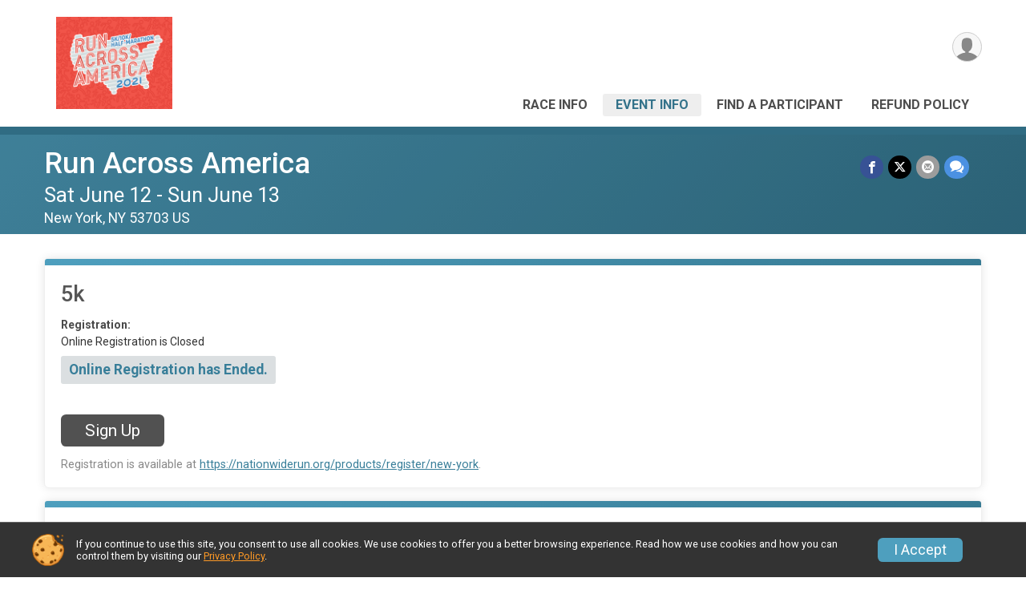

--- FILE ---
content_type: text/html; charset=utf-8
request_url: https://runscore.runsignup.com/Race/Events/NY/NewYork/RunAcrossAmericaNY
body_size: 6834
content:
<!DOCTYPE html>
<html lang="en-US">
	<head>
				<script defer="defer" src="https://cdnjs.runsignup.com/ajax/libs/webfont/1.6.28/webfontloader.js" integrity="sha512-v/wOVTkoU7mXEJC3hXnw9AA6v32qzpknvuUF6J2Lbkasxaxn2nYcl+HGB7fr/kChGfCqubVr1n2sq1UFu3Gh1w==" crossorigin="anonymous"></script>
		<link rel="preconnect" href="https://fonts.gstatic.com" />
		<link rel="preconnect" href="https://www.gstatic.com" />
		<link rel="preconnect" href="https://fonts.googleapis.com" />

				<script defer="defer" type="text/javascript" src="https://d368g9lw5ileu7.cloudfront.net/js/race/templates/raceTemplate3.min.bOzgCU.js"></script>		<script defer="defer" type="text/javascript" src="https://d368g9lw5ileu7.cloudfront.net/js/ui/stickyHeader.min.bLz6Mi.js"></script>
				<script defer="defer" type="text/javascript" src="https://d368g9lw5ileu7.cloudfront.net/js/components/lazyLoad.min.bLGmDc.js"></script>		
				<link rel="stylesheet" type="text/css" href="https://d368g9lw5ileu7.cloudfront.net/css/frameRaceTemplate3.scss.rsu.min.bPB8VX.css" />

		

			<meta name="viewport" content="width=device-width,initial-scale=1,shrink-to-fit=no,viewport-fit=cover" />
	<meta http-equiv="Content-Type" content="text/html;charset=utf-8" />
<meta name="verify-v1" content="pPPI9MXDo069DhV+2itqhV46AR8OWnG+NxzCulTUTns=" />
<meta name="google-site-verification" content="wFyq2zuG7IBY5ilQqEELBypyn04UZIYBgKPHrTMnTUg" />

	<link rel="canonical" href="https://runsignup.com/Race/Events/NY/NewYork/RunAcrossAmericaNY" />

								<link rel="search" type="application/opensearchdescription+xml" title="RunSignup" href="/opensearch.xml" />
	
<title>Run Across America</title>

	<meta property="og:url" content="https://runscore.runsignup.com/Race/Events/NY/NewYork/RunAcrossAmericaNY" />

		
	<meta property="og:title" content="Run Across America" />
	<meta name="twitter:title" content="Run Across America" />
			<meta name="keywords" content="Run, Running, Sign Up, Race Register, Race Director" />
	<meta name="description" content="The Run Across America is on Saturday June 12, 2021 to Sunday June 13, 2021. It includes the following events: 5k, 10k, and 1/2 Marathon." />
	<meta property="og:description" content="The Run Across America is on Saturday June 12, 2021 to Sunday June 13, 2021. It includes the following events: 5k, 10k, and 1/2 Marathon." />
	<meta name="twitter:description" content="The Run Across America is on Saturday June 12, 2021 to Sunday June 13, 2021. It includes the following events: 5k, 10k, and 1/2 Marathon." />
	<meta property="og:type" content="website" />
				
									
										<meta property="og:image" content="https://d368g9lw5ileu7.cloudfront.net/races/race112100-social1200x630.bGMQ_z.jpg" />

										<meta property="og:image:width" content="1200" />
				<meta property="og:image:height" content="630" />
			
			<meta name="twitter:card" content="summary_large_image" />
			<meta name="twitter:image" content="https://d368g9lw5ileu7.cloudfront.net/races/race112100-social1200x630.bGMQ_z.jpg" />
				<meta property="og:site_name" content="Run Across America" />

		



		<link rel="icon" href="https://d368g9lw5ileu7.cloudfront.net/img/nonversioned/favicon/runsignup/icon.png" type="image/png" /> 	<link rel="icon" href="https://d368g9lw5ileu7.cloudfront.net/img/nonversioned/favicon/runsignup/icon.svg" type="image/svg+xml" /> 
		<link rel="apple-touch-icon" href="https://d368g9lw5ileu7.cloudfront.net/img/nonversioned/favicon/runsignup/apple-touch-icon.png" /> 
	<link rel="manifest" href="https://d368g9lw5ileu7.cloudfront.net/manifest/runsignup/site.bJOg53.webmanifest" />

				
							


		
				
								<link rel="stylesheet" type="text/css" href="https://d3dq00cdhq56qd.cloudfront.net/c79520.bPxM_5.bGMRhI/race/112103/87c4d517ad17f886ed8c3a31f219fef4/themedRaceTemplate3-otf.scss.css" />
			
				<!-- DYNAMIC_CSS_PLACEHOLDER -->

				
<link rel="stylesheet" type="text/css" href="https://iad-dynamic-assets.runsignup.com/us-east-1-src/prod/iconfonts/ee8f7e0577a3411fb0287beac2f41140/style.css" />
				
	<script type="text/javascript" src="https://cdnjs.runsignup.com/ajax/libs/jquery/3.7.1/jquery.min.js" integrity="sha512-v2CJ7UaYy4JwqLDIrZUI/4hqeoQieOmAZNXBeQyjo21dadnwR+8ZaIJVT8EE2iyI61OV8e6M8PP2/4hpQINQ/g==" crossorigin="anonymous"></script>
	<script type="text/javascript" src="https://cdnjs.runsignup.com/ajax/libs/jqueryui/1.14.1/jquery-ui.min.js" integrity="sha512-MSOo1aY+3pXCOCdGAYoBZ6YGI0aragoQsg1mKKBHXCYPIWxamwOE7Drh+N5CPgGI5SA9IEKJiPjdfqWFWmZtRA==" crossorigin="anonymous"></script>

<script type="application/json" id="sessionJsData">
{
			"csrf": "yR8mX3m98OxB+1wfCo4SEkXH+6E+Sss5",
		"serverTzOffset": -18000000
}
</script>

<script type="text/javascript" src="https://d368g9lw5ileu7.cloudfront.net/js/session.min.bN4VU_.js"></script><script type="text/javascript" src="https://d368g9lw5ileu7.cloudfront.net/js/utils.min.bPhFFz.js"></script><script type="text/javascript" src="https://d368g9lw5ileu7.cloudfront.net/js/windows.min.bz27OH.js"></script>
	<script defer="defer" type="text/javascript" src="https://d368g9lw5ileu7.cloudfront.net/js/analytics/runalytics.min.bOsW8C.js"></script>	<script type="application/json" id="runalyticsData">
	{
					"raceId": 112103,
			"timezone": "America\/New_York",
				"analyticsApiBaseUrl": "https:\/\/analytics.runsignup.com\/prod\/",
		"validTrackingSources": [1,100,200,300,400,500,600],
		"validTrackingMediums": [1,200,201,202,203,204,300,400,500,501,600]
	}
	</script>


		
									


	
					<script async src="https://www.googletagmanager.com/gtag/js?id=G-EW8QY8DJRE"></script>
		<script>//<![CDATA[
			window.dataLayer = window.dataLayer || [];
			function gtag(){dataLayer.push(arguments);}
			gtag('js', new Date());
			gtag('config', "G-EW8QY8DJRE"
											);
		//]]></script>
	
															<script async src="https://www.googletagmanager.com/gtag/js?id=G-QKEVS8BTWC"></script>
		<script>//<![CDATA[
			window.dataLayer = window.dataLayer || [];
			function gtag(){dataLayer.push(arguments);}
			gtag('js', new Date());
			gtag('config', "G-QKEVS8BTWC",
				{				"domain": "runscore.runsignup.com",
				"user_type": "public",
				"business_line": "RunSignup",
				"site_type": "Race Site"				}
			);
								//]]></script>
	
				
		
					
				
				<script defer="defer" type="text/javascript" src="https://d368g9lw5ileu7.cloudfront.net/js/ui/rsuMobileNav.min.bO77bH.js"></script>	</head>
	<body data-popup-style="1">

				<a href="#mainContent" class="rsuBtn rsuBtn--xs rsuBtn--themed margin-0 rsuSkipNavLink">Skip to main content</a>

					<div id="blackOverlay" class="overlay overlayBlack"></div>



	<div id="acceptCookies" style="display: none;">
		<p>
			In order to use RunSignup, your browser must accept cookies.  Otherwise, you will not be able to register for races or use other functionality of the website.
			However, your browser doesn't appear to allow cookies by default.
		</p>
					<p>
				<b>Click the “Accept Cookie Policy” button below to accept the use of cookies on your browser.</b>
			</p>
			<p>
				If you still see this message after clicking the link, then your browser settings are likely set to not allow cookies.
				Please try enabling cookies.  You can find instructions at <a href="https://www.whatismybrowser.com/guides/how-to-enable-cookies/auto">https://www.whatismybrowser.com/guides/how-to-enable-cookies/auto</a>.
			</p>
			<hr class="hr--gray" />
			<div class="ta-center submitBackLinks">
				<form method="post" action="/WidgetAux/AcceptCookies" target="acceptCookies">
					<button type="submit" class="rsuBtn rsuBtn--primary">Accept Cookie Policy</button>
				</form>
			</div>
				<iframe name="acceptCookies" height="0" width="0" frameborder="0" scrolling="no"></iframe>
	</div>
	<script type="text/javascript" src="https://d368g9lw5ileu7.cloudfront.net/js/acceptCookiesPopup.min.bEboUX.js"></script>


				

				
		
								
		
				
<nav class="runnerUI3Nav rsuMobileNav rsuMobileNav--left" data-focus="#rsuMobileNavCloseBtn" aria-hidden="true">
	<button type="button" id="rsuMobileNavCloseBtn" class="rsuMobileNav__closeBtn rsuBtn rsuBtn--text--white rsuBtn--padding-xs margin-t-25 margin-l-10 margin-b-0" aria-label="Close or Skip Mobile Navigation"><i class="icon icon-cross fs-md-2 margin-0" aria-hidden="true" ></i></button>
	<div class="rsuMobileNav__content">
		<ul>
											<li class="rsuMobileNav__link">
											<a href="/Race/NY/NewYork/RunAcrossAmericaNY"
													>Race Info</a>
					
														</li>
												<li class="rsuMobileNav__link">
											<a href="/Race/Events/NY/NewYork/RunAcrossAmericaNY"
													>Event Info</a>
					
														</li>
												<li class="rsuMobileNav__link">
											<a href="/Race/FindARunner/?raceId=112103"
													>Find a Participant</a>
					
														</li>
												<li class="rsuMobileNav__link">
											<a href="/Race/112103/RefundPolicy"
													>Refund Policy</a>
					
														</li>
							</ul>
	</div>
</nav>

				<div class="rsuMobileNavOverlay"></div>

				<div class="rsu-template-wrapper rsuMobileNavPageContainer">
			<div id="transparencyScreen"></div>

						
										
				
<div class="rsu-racesite-template2">
		
			
				
<div class="head">
	<div class="container">
		<div class="flex-parent flex-wrap">
			<button type="button" class="rsuMobileNavMenuBtn" aria-label="Toggle Mobile Navigation"><i class="icon icon-menu" aria-hidden="true" ></i></button>
			<div class="template-race-logo">
								<a href="/Race/NY/NewYork/RunAcrossAmericaNY" >
											<img src="https://d368g9lw5ileu7.cloudfront.net/races/race112103-scaled-logo-0.bMitrZ.png" alt="Run Across America home" />
									</a>
			</div>
			<div class="flex-1 flex-parent template-head-right flex-direction-column">
				<div class="action-buttons flex-parent align-items-center">
																																																	
					<div class="template-avatar-menu">
						
<button type="button" aria-label="User Menu" class="rsuCircleImg rsuCircleImg--xs "  data-rsu-menu="userRsuMenu" style="background-image: url(https://d368g9lw5ileu7.cloudfront.net/img/user.bOhrdK.svg);"></button>
<div class="rsuMenu padding-0" id="userRsuMenu" hidden="hidden">
	<div class="rsuMenu__content overflow-auto">
		<div class="rsuAccountMenu">
			<div class="rsuAccountMenu__header">
																					<img src="https://d368g9lw5ileu7.cloudfront.net/img/logos/logo-rsu.bIAeuH.svg"
					alt=""
					class="rsuAccountMenu__logo"
					style="width: 200px;"
				/>
			</div>
			<div class="rsuAccountMenu__content">
																		<a href="/Login" class="rsuAccountMenu__link">
						<div class="rsuAccountMenu__link__main">
							<div class="rsuAccountMenu__link__img rsuAccountMenu__link__img--signIn" aria-hidden="true"></div>
							<div class="rsuAccountMenu__link__content">
								<div class="rsuAccountMenu__link__content__title">Sign In</div>
							</div>
						</div>
					</a>

										<a href="/CreateAccount?redirect=%2FRace%2FEvents%2FNY%2FNewYork%2FRunAcrossAmericaNY" class="rsuAccountMenu__link">
						<div class="rsuAccountMenu__link__main">
							<div class="rsuAccountMenu__link__img rsuAccountMenu__link__img--createAccount" aria-hidden="true"></div>
							<div class="rsuAccountMenu__link__content">
								<div class="rsuAccountMenu__link__content__title">Create Account</div>
							</div>
						</div>
					</a>

										<a href="https://help.runsignup.com/" class="rsuAccountMenu__link" target="_blank" rel="noopener noreferrer">
						<div class="rsuAccountMenu__link__main">
							<div class="rsuAccountMenu__link__img rsuAccountMenu__link__img--help" aria-hidden="true"></div>
							<div class="rsuAccountMenu__link__content">
								<div class="rsuAccountMenu__link__content__title">Help</div>
							</div>
						</div>
					</a>
							</div>
		</div>
	</div>
</div>

<script defer="defer" type="text/javascript" src="https://d368g9lw5ileu7.cloudfront.net/js/ui/rsuMenu.min.bNnn_m.js"></script>					</div>
				</div>
				<div class="race-navigation flex-1">
					<nav class="runnerUI3Nav">
						<ul class="menu primaryMenu">
																						
	<li >
		<a
							href="/Race/NY/NewYork/RunAcrossAmericaNY"
								>Race Info</a>

					</li>
															
	<li class="current">
		<a
							href="/Race/Events/NY/NewYork/RunAcrossAmericaNY"
								>Event Info</a>

					</li>
															
	<li >
		<a
							href="/Race/FindARunner/?raceId=112103"
								>Find a Participant</a>

					</li>
															
	<li >
		<a
							href="/Race/112103/RefundPolicy"
								>Refund Policy</a>

					</li>
																											</ul>
					</nav>
				</div>
			</div>
								</div>
	</div>
</div>

														
<div class="race-branding-interior ">
	<div class="container">
		<div class="p-rel race-details flex-parent flex-responsive flex-space-between  ">
			<div class="flex-2">
								<h1 class="runnerUITitle " >
											<a href="/Race/NY/NewYork/RunAcrossAmericaNY">Run Across America</a>
																			</h1>

								<div class="race-date">
										
																				Sat June 12 - Sun June 13
									
							</div>

								<div class="race-location">
																							New York, NY 53703 US
											
														</div>
			</div>

						<div class="race-socialshare margin-t-15">
				<div class="shareLinks">
																		




		
												
						






<div class="rsuSocialMediaBtnGroup padding-10">
		<button type="button" class="rsuSocialMediaBtn icon icon-facebook rsuSocialMediaBtn--fb rsuSocialMediaBtn--small" aria-label="Share on Facebook"
		data-share-type="facebook"
		data-url=""
	>
	</button>
	
		<button type="button" class="rsuSocialMediaBtn icon icon-twitter-x rsuSocialMediaBtn--tw rsuSocialMediaBtn--small" data-share-type="twitter" data-popup-id-prefix="raceShareLink" aria-label="Share on Twitter"></button>
	
	<div id="raceShareLink-socialSharePopup-twitter" hidden="hidden" data-append-url="true">
		<div class="formInput margin-t-15">
			<label class="formInput__label margin-t-5" for="socialShareTwitterMessage">Enter your Tweet</label>
			<textarea rows="5" cols="100" class="noTinyMce margin-t-5" id="socialShareTwitterMessage" placeholder="Your Message" required="required">	Check out this race! </textarea>
		</div>

				<div data-action="post">
			<div class="ta-center submitBackLinks">
				<a href="#" rel="me" target="_blank" class="submit rsuBtn rsuBtn--twitter margin-0"><i class="icon icon-twitter-x margin-r-10" aria-hidden="true" ></i> Tweet</a>
			</div>
		</div>
	</div>

				<button type="button" class="rsuSocialMediaBtn icon icon-mail4 rsuSocialMediaBtn--gray rsuSocialMediaBtn--small" aria-label="Share via Email"
		data-share-type="email"
		data-default-recipient=""
		data-email-subject="Check out this race!"
		data-email-body="Check out this race!"
		data-append-current-url="true"
	>
	</button>
		<button type="button" class="rsuSocialMediaBtn icon icon-bubbles2 rsuSocialMediaBtn--sms rsuSocialMediaBtn--small" data-share-type="sms" data-popup-id-prefix="raceShareLink" aria-label="Share through Text"></button>
	
		<div id="raceShareLink-socialSharePopup-sms" hidden="hidden" data-append-url="true">
		<div class="formInput margin-t-15">
			<label class="formInput__label" for="socialShareSmsMessage">Enter your message</label>
			<textarea rows="5" cols="100" class="noTinyMce margin-t-5" id="socialShareSmsMessage" placeholder="Your Message" required="required">Check out this race!</textarea>
		</div>
		<p class="padding-0 ta-center fs-xs-2">Please be advised that utilizing this text feature may result in additional SMS and data charges from your mobile service provider. </p>
		<div data-action="send">
			<div class="ta-center submitBackLinks">
				<a href="" class="submit rsuBtn rsuBtn--twitter margin-0"><i class="icon icon-bubble" aria-hidden="true" ></i> Send Text</a>
			</div>
		</div>
	</div>
</div>

<script defer="defer" type="text/javascript" src="https://d368g9lw5ileu7.cloudfront.net/js/rsuSocialMediaButtons.min.bMZnZw.js"></script>															</div>
			</div>
		</div>
	</div>

		
	<span class="hero-opacity"></span>
</div>
								
				
		<script type="application/ld+json">{"@context":"http:\/\/schema.org","@type":"SportsEvent","additionalType":"Product","name":"Run Across America","location":{"@type":"Place","name":"New York","address":{"@type":"PostalAddress","streetAddress":"821 E Washington Ave","addressLocality":"New York","postalCode":"53703","addressRegion":"NY","addressCountry":"US"}},"startDate":"2021-06-12T00:00:00-04:00","endDate":"2021-06-13T06:00:59-04:00","description":"\r\nIt&#39;s the race for everyone in America\r\n\r\n\r\nIn every state, through every neighborhood, Run Across America brings us all together to get moving on Saturday, June 12\u2014it&#39;s the nationwide race.\r\nThis year, choose your distance and get moving your way, with leaderboards for running, walking, cycling, wheelchairs, even kayaks.\r\nAlong the way, we&#39;re thanking frontline workers with free registration and supporting Feeding America with matching gifts.\r\n\r\nSign up or Learn more\r\n\r\n","url":"https:\/\/runscore.runsignup.com\/Race\/Events\/NY\/NewYork\/RunAcrossAmericaNY","image":"https:\/\/d368g9lw5ileu7.cloudfront.net\/races\/races-112xxx\/112100\/raceBanner-2UPpqAwR-bGMQ_z.png","organizer":{"@type":"Organization","name":"Run Across America","url":"https:\/\/runscore.runsignup.com\/"}}</script>

					
								<div class="race-content">
			<main id="mainContent">
																<div class="container">
					<div class="bs4-row">
						<div class="col-md-12">
														
							
		
	
	

		
												<div class="rsuTile rsuBorderTop rounded-6 padding-20 margin-b-15">
					



<div class="event" id="event-499345">
	<div>
		<h2 class="fs-lg-1">5k</h2>
				<div>
						<div class="margin-tb-10"></div>
			<div class="margin-t-15">
								
													<dl class="dataList">
																		
												
																											<div>
									<dt>Registration:</dt>
									<dd>Online Registration is Closed</dd>
																			<div>
											<p class="rsuWell rounded-3 padding-tb-5 padding-lr-10 margin-t-10 bold d-inline-block">Online Registration has Ended.</p>
										</div>
																	</div>
																		</dl>
				</div>

												
								
								<div class="event-actions">
																								<a href="https://nationwiderun.org/products/register/new-york" class="rsuBtn rsuBtn--primary rsuBtn--md" rel="noopener noreferrer" target="_blank">Sign Up</a>
											
									</div>
				
													<div class="note">Registration is available at <a href="https://nationwiderun.org/products/register/new-york" rel="noopener noreferrer" target="_blank" onclick="openWindowNoParams(this.href); return false;">https://nationwiderun.org/products/register/new-york</a>.</div>
									</div>
	</div>
</div>



				</div>
																			<div class="rsuTile rsuBorderTop rounded-6 padding-20 margin-b-15">
					



<div class="event" id="event-499346">
	<div>
		<h2 class="fs-lg-1">10k</h2>
				<div>
						<div class="margin-tb-10"></div>
			<div class="margin-t-15">
								
													<dl class="dataList">
																		
												
																											<div>
									<dt>Registration:</dt>
									<dd>Online Registration is Closed</dd>
																			<div>
											<p class="rsuWell rounded-3 padding-tb-5 padding-lr-10 margin-t-10 bold d-inline-block">Online Registration has Ended.</p>
										</div>
																	</div>
																		</dl>
				</div>

												
								
								<div class="event-actions">
																								<a href="https://nationwiderun.org/products/register/new-york" class="rsuBtn rsuBtn--primary rsuBtn--md" rel="noopener noreferrer" target="_blank">Sign Up</a>
											
									</div>
				
													<div class="note">Registration is available at <a href="https://nationwiderun.org/products/register/new-york" rel="noopener noreferrer" target="_blank" onclick="openWindowNoParams(this.href); return false;">https://nationwiderun.org/products/register/new-york</a>.</div>
									</div>
	</div>
</div>



				</div>
																			<div class="rsuTile rsuBorderTop rounded-6 padding-20 margin-b-15">
					



<div class="event" id="event-499347">
	<div>
		<h2 class="fs-lg-1">1/2 Marathon</h2>
				<div>
						<div class="margin-tb-10"></div>
			<div class="margin-t-15">
								
													<dl class="dataList">
																		
												
																											<div>
									<dt>Registration:</dt>
									<dd>Online Registration is Closed</dd>
																			<div>
											<p class="rsuWell rounded-3 padding-tb-5 padding-lr-10 margin-t-10 bold d-inline-block">Online Registration has Ended.</p>
										</div>
																	</div>
																		</dl>
				</div>

												
								
								<div class="event-actions">
																								<a href="https://nationwiderun.org/products/register/new-york" class="rsuBtn rsuBtn--primary rsuBtn--md" rel="noopener noreferrer" target="_blank">Sign Up</a>
											
									</div>
				
													<div class="note">Registration is available at <a href="https://nationwiderun.org/products/register/new-york" rel="noopener noreferrer" target="_blank" onclick="openWindowNoParams(this.href); return false;">https://nationwiderun.org/products/register/new-york</a>.</div>
									</div>
	</div>
</div>



				</div>
								
		

<script type="text/javascript">//<![CDATA[
	$(function() {
		// Expand event group
		if (/^#eventGroup-/.test(window.location.hash))
			$(window.location.hash).find(".eventGroupDetailsToggle").click();
	});
//]]></script>

<div id="tooltip-signupFeeHelp" hidden="hidden">
			This is a service fee for processing your  registration. This may be slightly higher or lower per registrant than the amount shown here.	</div>

<script defer="defer" type="text/javascript" src="https://d368g9lw5ileu7.cloudfront.net/js/ui/expando.min.bObPAI.js"></script>						</div>
											</div>
				</div>
			</main>
		</div>
	
		
<div class="race-footer noPrint">
		

		
	<div class="bs4-row no-gutters race-footer-navigation">
		<div class="col-md-12">
			<div class="container">
				<div class="bs4-row foot-nav-column ">
																<div class="col-md-3 col-sm-3 race-footer-logo">
							<div class="race-logo-footer">
								<span class="footer-scale">
																		
																												<img src="https://d368g9lw5ileu7.cloudfront.net/races/race112103-scaled-logo-0.bMitrZ.png" alt="Run Across America" />
																	</span>
							</div>
						</div>
					
																							<div class="col-md-3 col-sm-3 foot-nav-items">
								<ul>
																																																															<li>
													<a href="/Race/NY/NewYork/RunAcrossAmericaNY" class="foot-nav-item">Race Info</a>
												</li>
																																																																																				<li>
													<a href="/Race/112103/RefundPolicy" class="foot-nav-item">Refund Policy</a>
												</li>
																																						</ul>
							</div>
													<div class="col-md-3 col-sm-3 foot-nav-items">
								<ul>
																																																															<li>
													<a href="/Race/Events/NY/NewYork/RunAcrossAmericaNY" class="foot-nav-item">Event Info</a>
												</li>
																																						</ul>
							</div>
													<div class="col-md-3 col-sm-3 foot-nav-items">
								<ul>
																																																															<li>
													<a href="/Race/FindARunner/?raceId=112103" class="foot-nav-item">Find a Participant</a>
												</li>
																																						</ul>
							</div>
															</div>
			</div>
		</div>
	</div>

	<div class="bs4-row no-gutters race-copyright">
				<div class="col-md-12">
			<div class="container">										<footer>
											<span class="copyrightText">Powered by RunSignup, &copy; 2026</span>
					
																																				<span class="alignRight margin-r-15">
							<a href="/Race/112103/PrivacyPolicy">Privacy Policy</a> |
							<a id="footerContactLink" href="/Race/Info/NY/NewYork/RunAcrossAmericaNY#contactFormSection" target="_blank" rel="noopener noreferrer">Contact This Race</a>
						</span>
									</footer>
						</div>		</div>
	</div>
</div>

	<script defer="defer" src="https://cdnjs.runsignup.com/ajax/libs/popper.js/2.11.8/umd/popper.min.js" integrity="sha512-TPh2Oxlg1zp+kz3nFA0C5vVC6leG/6mm1z9+mA81MI5eaUVqasPLO8Cuk4gMF4gUfP5etR73rgU/8PNMsSesoQ==" crossorigin="anonymous"></script>
	<script defer="defer" src="https://cdnjs.runsignup.com/ajax/libs/tippy.js/6.3.7/tippy.umd.min.js" integrity="sha512-2TtfktSlvvPzopzBA49C+MX6sdc7ykHGbBQUTH8Vk78YpkXVD5r6vrNU+nOmhhl1MyTWdVfxXdZfyFsvBvOllw==" crossorigin="anonymous"></script>

		</div>

			
						
		</div>

				




														



<div id="cookiePolicyPopup" class="drawer drawer--bottom">
	<div class="drawer__content flex-parent flex-responsive align-items-center">
		<img src="https://d368g9lw5ileu7.cloudfront.net/img/frontend2018/cookie-img.bFehfM.png" width="40" height="40" alt="" class="margin-r-15 margin-r-0-medium-down hidden-phone" />
				<div class="flex-2 margin-r-15 hidden-md-down">
			<p class="fs-xs-2 margin-0 padding-tb-5 lh-initial">
				If you continue to use this site, you consent to use all cookies. We use cookies to offer you a better browsing experience. Read how we use cookies and how you can control them by visiting our <a href="/About-Us/Privacy-Policy" target="_blank">Privacy Policy</a>.
			</p>
		</div>
				<div class="flex-2 hidden-md-up">
			<p class="fs-sm-1 margin-0 padding-tb-5 lh-initial">
				If you continue to use this site, you consent to use all cookies. <button type="button" class="rsuExpando bkg-none border-0 color-inherit fs-sm-1" data-content-id="cookieMsg" aria-controls="cookieMsg">Learn More</button>
			</p>
			<div class="rsuExpando__content" id="cookieMsg" aria-expanded="false" hidden="hidden">
				<p class="fs-xs-2 margin-0">We use cookies to offer you a better browsing experience. Read how we use cookies and how you can control them by visiting our <a href="/About-Us/Privacy-Policy" target="_blank">Privacy Policy</a>.</p>
			</div>
		</div>
				<button type="button" class="rsuBtn rsuBtn--secondary rsuBtn--sm">I Accept</button>
	</div>
</div>

<script defer="defer" type="text/javascript" src="https://d368g9lw5ileu7.cloudfront.net/js/frontend.min.bOuWg-.js"></script>						

																			
		
		
		
		
		
		
		
		
		
		
		
			
						
				
		
		
		
		
		
		
		
				
		
		
		
		
			
									
				
	</body>
</html>
<!-- Response time: 0.067007 --><!-- DB: N -->